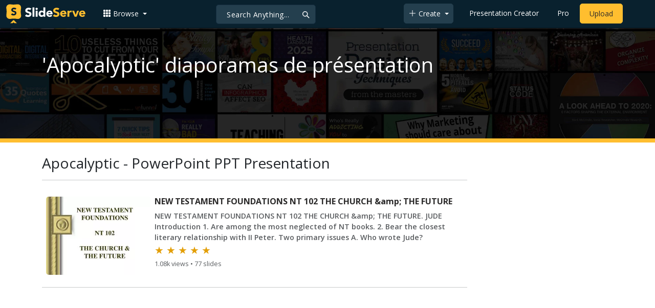

--- FILE ---
content_type: text/html; charset=utf-8
request_url: https://www.google.com/recaptcha/api2/aframe
body_size: 265
content:
<!DOCTYPE HTML><html><head><meta http-equiv="content-type" content="text/html; charset=UTF-8"></head><body><script nonce="kFM-PECtO7ie_beAAf47vQ">/** Anti-fraud and anti-abuse applications only. See google.com/recaptcha */ try{var clients={'sodar':'https://pagead2.googlesyndication.com/pagead/sodar?'};window.addEventListener("message",function(a){try{if(a.source===window.parent){var b=JSON.parse(a.data);var c=clients[b['id']];if(c){var d=document.createElement('img');d.src=c+b['params']+'&rc='+(localStorage.getItem("rc::a")?sessionStorage.getItem("rc::b"):"");window.document.body.appendChild(d);sessionStorage.setItem("rc::e",parseInt(sessionStorage.getItem("rc::e")||0)+1);localStorage.setItem("rc::h",'1770101481154');}}}catch(b){}});window.parent.postMessage("_grecaptcha_ready", "*");}catch(b){}</script></body></html>